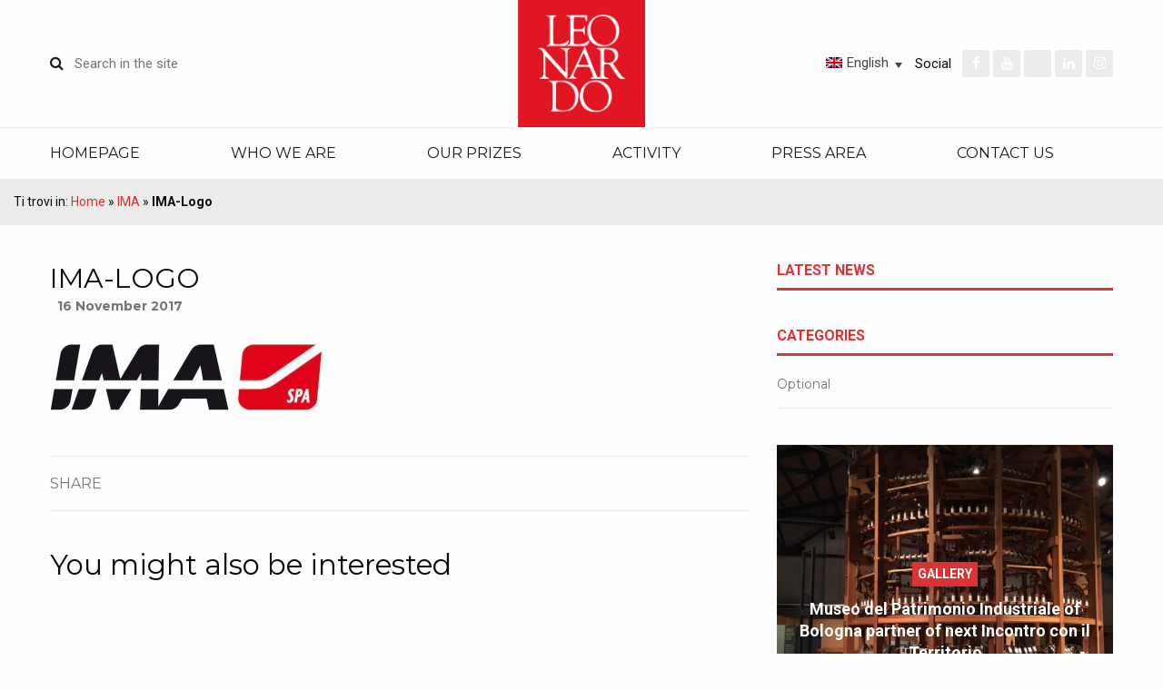

--- FILE ---
content_type: text/html; charset=UTF-8
request_url: https://www.comitatoleonardo.it/en/soci/ima/ima-logo-2/
body_size: 8931
content:
<!DOCTYPE html>
<html lang="en-US">
<head>
<title>IMA-Logo - Comitato Leonardo</title>
<meta charset="utf-8">
<meta http-equiv="X-UA-Compatible" content="IE=edge">	
<meta name="viewport" content="width=device-width, initial-scale=1.0">
<meta class="foundation-mq">
<meta name="google-site-verification" content="K10Nyc8dymmabGEvaeZYS-6K5bPhOT9u1404qMIINkc" />
<link rel="shortcut icon" type="image/x-icon" href="https://www.comitatoleonardo.it/wp-content/themes/comitatoleonardo/favicon.ico?v=3" />
<link rel="pingback" href="https://www.comitatoleonardo.it/xmlrpc.php">
<meta name='robots' content='index, follow, max-image-preview:large, max-snippet:-1, max-video-preview:-1' />
<style>img:is([sizes="auto" i], [sizes^="auto," i]) { contain-intrinsic-size: 3000px 1500px }</style>
<link rel="alternate" hreflang="it-it" href="https://www.comitatoleonardo.it/it/soci/ima/ima-logo/" />
<link rel="alternate" hreflang="en-us" href="https://www.comitatoleonardo.it/en/soci/ima/ima-logo-2/" />
<link rel="alternate" hreflang="x-default" href="https://www.comitatoleonardo.it/it/soci/ima/ima-logo/" />
<!-- This site is optimized with the Yoast SEO plugin v26.7 - https://yoast.com/wordpress/plugins/seo/ -->
<link rel="canonical" href="https://www.comitatoleonardo.it/en/soci/ima/ima-logo-2/" />
<meta property="og:locale" content="en_US" />
<meta property="og:type" content="article" />
<meta property="og:title" content="IMA-Logo - Comitato Leonardo" />
<meta property="og:url" content="https://www.comitatoleonardo.it/en/soci/ima/ima-logo-2/" />
<meta property="og:site_name" content="Comitato Leonardo" />
<meta property="article:modified_time" content="2017-11-16T16:45:50+00:00" />
<meta property="og:image" content="https://www.comitatoleonardo.it/en/soci/ima/ima-logo-2/" />
<meta property="og:image:width" content="600" />
<meta property="og:image:height" content="145" />
<meta property="og:image:type" content="image/jpeg" />
<meta name="twitter:card" content="summary_large_image" />
<script type="application/ld+json" class="yoast-schema-graph">{"@context":"https://schema.org","@graph":[{"@type":"WebPage","@id":"https://www.comitatoleonardo.it/en/soci/ima/ima-logo-2/","url":"https://www.comitatoleonardo.it/en/soci/ima/ima-logo-2/","name":"IMA-Logo - Comitato Leonardo","isPartOf":{"@id":"https://www.comitatoleonardo.it/it/#website"},"primaryImageOfPage":{"@id":"https://www.comitatoleonardo.it/en/soci/ima/ima-logo-2/#primaryimage"},"image":{"@id":"https://www.comitatoleonardo.it/en/soci/ima/ima-logo-2/#primaryimage"},"thumbnailUrl":"https://www.comitatoleonardo.it/wp-content/uploads/2017/11/IMA-Logo.jpg","datePublished":"2017-11-16T16:44:51+00:00","dateModified":"2017-11-16T16:45:50+00:00","breadcrumb":{"@id":"https://www.comitatoleonardo.it/en/soci/ima/ima-logo-2/#breadcrumb"},"inLanguage":"en-US","potentialAction":[{"@type":"ReadAction","target":["https://www.comitatoleonardo.it/en/soci/ima/ima-logo-2/"]}]},{"@type":"ImageObject","inLanguage":"en-US","@id":"https://www.comitatoleonardo.it/en/soci/ima/ima-logo-2/#primaryimage","url":"https://www.comitatoleonardo.it/wp-content/uploads/2017/11/IMA-Logo.jpg","contentUrl":"https://www.comitatoleonardo.it/wp-content/uploads/2017/11/IMA-Logo.jpg"},{"@type":"BreadcrumbList","@id":"https://www.comitatoleonardo.it/en/soci/ima/ima-logo-2/#breadcrumb","itemListElement":[{"@type":"ListItem","position":1,"name":"Home","item":"https://www.comitatoleonardo.it/en/"},{"@type":"ListItem","position":2,"name":"IMA","item":"https://www.comitatoleonardo.it/en/soci/ima/"},{"@type":"ListItem","position":3,"name":"IMA-Logo"}]},{"@type":"WebSite","@id":"https://www.comitatoleonardo.it/it/#website","url":"https://www.comitatoleonardo.it/it/","name":"Comitato Leonardo","description":"Italian Quality Committee","potentialAction":[{"@type":"SearchAction","target":{"@type":"EntryPoint","urlTemplate":"https://www.comitatoleonardo.it/it/?s={search_term_string}"},"query-input":{"@type":"PropertyValueSpecification","valueRequired":true,"valueName":"search_term_string"}}],"inLanguage":"en-US"}]}</script>
<!-- / Yoast SEO plugin. -->
<link rel='dns-prefetch' href='//cdnjs.cloudflare.com' />
<link rel='dns-prefetch' href='//fonts.googleapis.com' />
<!-- <link rel='stylesheet' id='wp-block-library-css' href='https://www.comitatoleonardo.it/wp-includes/css/dist/block-library/style.min.css?ver=6.8.3' type='text/css' media='all' /> -->
<link rel="stylesheet" type="text/css" href="//www.comitatoleonardo.it/wp-content/cache/wpfc-minified/6v3hruzn/v7lo.css" media="all"/>
<style id='classic-theme-styles-inline-css' type='text/css'>
/*! This file is auto-generated */
.wp-block-button__link{color:#fff;background-color:#32373c;border-radius:9999px;box-shadow:none;text-decoration:none;padding:calc(.667em + 2px) calc(1.333em + 2px);font-size:1.125em}.wp-block-file__button{background:#32373c;color:#fff;text-decoration:none}
</style>
<style id='global-styles-inline-css' type='text/css'>
:root{--wp--preset--aspect-ratio--square: 1;--wp--preset--aspect-ratio--4-3: 4/3;--wp--preset--aspect-ratio--3-4: 3/4;--wp--preset--aspect-ratio--3-2: 3/2;--wp--preset--aspect-ratio--2-3: 2/3;--wp--preset--aspect-ratio--16-9: 16/9;--wp--preset--aspect-ratio--9-16: 9/16;--wp--preset--color--black: #000000;--wp--preset--color--cyan-bluish-gray: #abb8c3;--wp--preset--color--white: #ffffff;--wp--preset--color--pale-pink: #f78da7;--wp--preset--color--vivid-red: #cf2e2e;--wp--preset--color--luminous-vivid-orange: #ff6900;--wp--preset--color--luminous-vivid-amber: #fcb900;--wp--preset--color--light-green-cyan: #7bdcb5;--wp--preset--color--vivid-green-cyan: #00d084;--wp--preset--color--pale-cyan-blue: #8ed1fc;--wp--preset--color--vivid-cyan-blue: #0693e3;--wp--preset--color--vivid-purple: #9b51e0;--wp--preset--gradient--vivid-cyan-blue-to-vivid-purple: linear-gradient(135deg,rgba(6,147,227,1) 0%,rgb(155,81,224) 100%);--wp--preset--gradient--light-green-cyan-to-vivid-green-cyan: linear-gradient(135deg,rgb(122,220,180) 0%,rgb(0,208,130) 100%);--wp--preset--gradient--luminous-vivid-amber-to-luminous-vivid-orange: linear-gradient(135deg,rgba(252,185,0,1) 0%,rgba(255,105,0,1) 100%);--wp--preset--gradient--luminous-vivid-orange-to-vivid-red: linear-gradient(135deg,rgba(255,105,0,1) 0%,rgb(207,46,46) 100%);--wp--preset--gradient--very-light-gray-to-cyan-bluish-gray: linear-gradient(135deg,rgb(238,238,238) 0%,rgb(169,184,195) 100%);--wp--preset--gradient--cool-to-warm-spectrum: linear-gradient(135deg,rgb(74,234,220) 0%,rgb(151,120,209) 20%,rgb(207,42,186) 40%,rgb(238,44,130) 60%,rgb(251,105,98) 80%,rgb(254,248,76) 100%);--wp--preset--gradient--blush-light-purple: linear-gradient(135deg,rgb(255,206,236) 0%,rgb(152,150,240) 100%);--wp--preset--gradient--blush-bordeaux: linear-gradient(135deg,rgb(254,205,165) 0%,rgb(254,45,45) 50%,rgb(107,0,62) 100%);--wp--preset--gradient--luminous-dusk: linear-gradient(135deg,rgb(255,203,112) 0%,rgb(199,81,192) 50%,rgb(65,88,208) 100%);--wp--preset--gradient--pale-ocean: linear-gradient(135deg,rgb(255,245,203) 0%,rgb(182,227,212) 50%,rgb(51,167,181) 100%);--wp--preset--gradient--electric-grass: linear-gradient(135deg,rgb(202,248,128) 0%,rgb(113,206,126) 100%);--wp--preset--gradient--midnight: linear-gradient(135deg,rgb(2,3,129) 0%,rgb(40,116,252) 100%);--wp--preset--font-size--small: 13px;--wp--preset--font-size--medium: 20px;--wp--preset--font-size--large: 36px;--wp--preset--font-size--x-large: 42px;--wp--preset--spacing--20: 0.44rem;--wp--preset--spacing--30: 0.67rem;--wp--preset--spacing--40: 1rem;--wp--preset--spacing--50: 1.5rem;--wp--preset--spacing--60: 2.25rem;--wp--preset--spacing--70: 3.38rem;--wp--preset--spacing--80: 5.06rem;--wp--preset--shadow--natural: 6px 6px 9px rgba(0, 0, 0, 0.2);--wp--preset--shadow--deep: 12px 12px 50px rgba(0, 0, 0, 0.4);--wp--preset--shadow--sharp: 6px 6px 0px rgba(0, 0, 0, 0.2);--wp--preset--shadow--outlined: 6px 6px 0px -3px rgba(255, 255, 255, 1), 6px 6px rgba(0, 0, 0, 1);--wp--preset--shadow--crisp: 6px 6px 0px rgba(0, 0, 0, 1);}:where(.is-layout-flex){gap: 0.5em;}:where(.is-layout-grid){gap: 0.5em;}body .is-layout-flex{display: flex;}.is-layout-flex{flex-wrap: wrap;align-items: center;}.is-layout-flex > :is(*, div){margin: 0;}body .is-layout-grid{display: grid;}.is-layout-grid > :is(*, div){margin: 0;}:where(.wp-block-columns.is-layout-flex){gap: 2em;}:where(.wp-block-columns.is-layout-grid){gap: 2em;}:where(.wp-block-post-template.is-layout-flex){gap: 1.25em;}:where(.wp-block-post-template.is-layout-grid){gap: 1.25em;}.has-black-color{color: var(--wp--preset--color--black) !important;}.has-cyan-bluish-gray-color{color: var(--wp--preset--color--cyan-bluish-gray) !important;}.has-white-color{color: var(--wp--preset--color--white) !important;}.has-pale-pink-color{color: var(--wp--preset--color--pale-pink) !important;}.has-vivid-red-color{color: var(--wp--preset--color--vivid-red) !important;}.has-luminous-vivid-orange-color{color: var(--wp--preset--color--luminous-vivid-orange) !important;}.has-luminous-vivid-amber-color{color: var(--wp--preset--color--luminous-vivid-amber) !important;}.has-light-green-cyan-color{color: var(--wp--preset--color--light-green-cyan) !important;}.has-vivid-green-cyan-color{color: var(--wp--preset--color--vivid-green-cyan) !important;}.has-pale-cyan-blue-color{color: var(--wp--preset--color--pale-cyan-blue) !important;}.has-vivid-cyan-blue-color{color: var(--wp--preset--color--vivid-cyan-blue) !important;}.has-vivid-purple-color{color: var(--wp--preset--color--vivid-purple) !important;}.has-black-background-color{background-color: var(--wp--preset--color--black) !important;}.has-cyan-bluish-gray-background-color{background-color: var(--wp--preset--color--cyan-bluish-gray) !important;}.has-white-background-color{background-color: var(--wp--preset--color--white) !important;}.has-pale-pink-background-color{background-color: var(--wp--preset--color--pale-pink) !important;}.has-vivid-red-background-color{background-color: var(--wp--preset--color--vivid-red) !important;}.has-luminous-vivid-orange-background-color{background-color: var(--wp--preset--color--luminous-vivid-orange) !important;}.has-luminous-vivid-amber-background-color{background-color: var(--wp--preset--color--luminous-vivid-amber) !important;}.has-light-green-cyan-background-color{background-color: var(--wp--preset--color--light-green-cyan) !important;}.has-vivid-green-cyan-background-color{background-color: var(--wp--preset--color--vivid-green-cyan) !important;}.has-pale-cyan-blue-background-color{background-color: var(--wp--preset--color--pale-cyan-blue) !important;}.has-vivid-cyan-blue-background-color{background-color: var(--wp--preset--color--vivid-cyan-blue) !important;}.has-vivid-purple-background-color{background-color: var(--wp--preset--color--vivid-purple) !important;}.has-black-border-color{border-color: var(--wp--preset--color--black) !important;}.has-cyan-bluish-gray-border-color{border-color: var(--wp--preset--color--cyan-bluish-gray) !important;}.has-white-border-color{border-color: var(--wp--preset--color--white) !important;}.has-pale-pink-border-color{border-color: var(--wp--preset--color--pale-pink) !important;}.has-vivid-red-border-color{border-color: var(--wp--preset--color--vivid-red) !important;}.has-luminous-vivid-orange-border-color{border-color: var(--wp--preset--color--luminous-vivid-orange) !important;}.has-luminous-vivid-amber-border-color{border-color: var(--wp--preset--color--luminous-vivid-amber) !important;}.has-light-green-cyan-border-color{border-color: var(--wp--preset--color--light-green-cyan) !important;}.has-vivid-green-cyan-border-color{border-color: var(--wp--preset--color--vivid-green-cyan) !important;}.has-pale-cyan-blue-border-color{border-color: var(--wp--preset--color--pale-cyan-blue) !important;}.has-vivid-cyan-blue-border-color{border-color: var(--wp--preset--color--vivid-cyan-blue) !important;}.has-vivid-purple-border-color{border-color: var(--wp--preset--color--vivid-purple) !important;}.has-vivid-cyan-blue-to-vivid-purple-gradient-background{background: var(--wp--preset--gradient--vivid-cyan-blue-to-vivid-purple) !important;}.has-light-green-cyan-to-vivid-green-cyan-gradient-background{background: var(--wp--preset--gradient--light-green-cyan-to-vivid-green-cyan) !important;}.has-luminous-vivid-amber-to-luminous-vivid-orange-gradient-background{background: var(--wp--preset--gradient--luminous-vivid-amber-to-luminous-vivid-orange) !important;}.has-luminous-vivid-orange-to-vivid-red-gradient-background{background: var(--wp--preset--gradient--luminous-vivid-orange-to-vivid-red) !important;}.has-very-light-gray-to-cyan-bluish-gray-gradient-background{background: var(--wp--preset--gradient--very-light-gray-to-cyan-bluish-gray) !important;}.has-cool-to-warm-spectrum-gradient-background{background: var(--wp--preset--gradient--cool-to-warm-spectrum) !important;}.has-blush-light-purple-gradient-background{background: var(--wp--preset--gradient--blush-light-purple) !important;}.has-blush-bordeaux-gradient-background{background: var(--wp--preset--gradient--blush-bordeaux) !important;}.has-luminous-dusk-gradient-background{background: var(--wp--preset--gradient--luminous-dusk) !important;}.has-pale-ocean-gradient-background{background: var(--wp--preset--gradient--pale-ocean) !important;}.has-electric-grass-gradient-background{background: var(--wp--preset--gradient--electric-grass) !important;}.has-midnight-gradient-background{background: var(--wp--preset--gradient--midnight) !important;}.has-small-font-size{font-size: var(--wp--preset--font-size--small) !important;}.has-medium-font-size{font-size: var(--wp--preset--font-size--medium) !important;}.has-large-font-size{font-size: var(--wp--preset--font-size--large) !important;}.has-x-large-font-size{font-size: var(--wp--preset--font-size--x-large) !important;}
:where(.wp-block-post-template.is-layout-flex){gap: 1.25em;}:where(.wp-block-post-template.is-layout-grid){gap: 1.25em;}
:where(.wp-block-columns.is-layout-flex){gap: 2em;}:where(.wp-block-columns.is-layout-grid){gap: 2em;}
:root :where(.wp-block-pullquote){font-size: 1.5em;line-height: 1.6;}
</style>
<!-- <link rel='stylesheet' id='contact-form-7-css' href='https://www.comitatoleonardo.it/wp-content/plugins/contact-form-7/includes/css/styles.css?ver=6.1.4' type='text/css' media='all' /> -->
<!-- <link rel='stylesheet' id='wpml-legacy-dropdown-0-css' href='https://www.comitatoleonardo.it/wp-content/plugins/sitepress-multilingual-cms/templates/language-switchers/legacy-dropdown/style.min.css?ver=1' type='text/css' media='all' /> -->
<link rel="stylesheet" type="text/css" href="//www.comitatoleonardo.it/wp-content/cache/wpfc-minified/mn3homni/v7lo.css" media="all"/>
<!-- <link rel='stylesheet' id='cms-navigation-style-base-css' href='https://www.comitatoleonardo.it/wp-content/plugins/wpml-cms-nav/res/css/cms-navigation-base.css?ver=1.5.6' type='text/css' media='screen' /> -->
<!-- <link rel='stylesheet' id='cms-navigation-style-css' href='https://www.comitatoleonardo.it/wp-content/plugins/wpml-cms-nav/res/css/cms-navigation.css?ver=1.5.6' type='text/css' media='screen' /> -->
<link rel="stylesheet" type="text/css" href="//www.comitatoleonardo.it/wp-content/cache/wpfc-minified/7jbjnl3z/v7lo.css" media="screen"/>
<!-- <link rel='stylesheet' id='dashicons-css' href='https://www.comitatoleonardo.it/wp-includes/css/dashicons.min.css?ver=6.8.3' type='text/css' media='all' /> -->
<link rel="stylesheet" type="text/css" href="//www.comitatoleonardo.it/wp-content/cache/wpfc-minified/e444t4w6/v7lo.css" media="all"/>
<link rel='stylesheet' id='custom-font-css' href='https://fonts.googleapis.com/css?family=Montserrat%3A400%2C700%2C900%7CPlayfair+Display%3A400%2C700%2C900%7CRoboto%3A400%2C700%2C900&#038;ver=6.8.3' type='text/css' media='all' />
<!-- <link rel='stylesheet' id='site-css-css' href='https://www.comitatoleonardo.it/wp-content/themes/comitatoleonardo/assets/css/style.min.css?v=1&#038;ver=6.8.3' type='text/css' media='all' /> -->
<!-- <link rel='stylesheet' id='fontawesome-css-css' href='https://www.comitatoleonardo.it/wp-content/themes/comitatoleonardo/assets/css/libs/font-awesome.min.css?v=2&#038;ver=6.8.3' type='text/css' media='all' /> -->
<link rel="stylesheet" type="text/css" href="//www.comitatoleonardo.it/wp-content/cache/wpfc-minified/q7djl272/v7lo.css" media="all"/>
<script type="text/javascript" src="https://www.comitatoleonardo.it/wp-content/plugins/sitepress-multilingual-cms/templates/language-switchers/legacy-dropdown/script.min.js?ver=1" id="wpml-legacy-dropdown-0-js"></script>
<script type="text/javascript" src="https://www.comitatoleonardo.it/wp-includes/js/jquery/jquery.min.js?ver=3.7.1" id="jquery-core-js"></script>
<script type="text/javascript" src="https://www.comitatoleonardo.it/wp-includes/js/jquery/jquery-migrate.min.js?ver=3.4.1" id="jquery-migrate-js"></script>
<script type="text/javascript" src="https://cdnjs.cloudflare.com/ajax/libs/gsap/1.18.2/TweenMax.min.js?ver=6.8.3" id="greensock-js-js"></script>
<link rel="https://api.w.org/" href="https://www.comitatoleonardo.it/en/wp-json/" /><link rel="alternate" title="JSON" type="application/json" href="https://www.comitatoleonardo.it/en/wp-json/wp/v2/media/12776" /><link rel='shortlink' href='https://www.comitatoleonardo.it/en/?p=12776' />
<link rel="alternate" title="oEmbed (JSON)" type="application/json+oembed" href="https://www.comitatoleonardo.it/en/wp-json/oembed/1.0/embed?url=https%3A%2F%2Fwww.comitatoleonardo.it%2Fen%2Fsoci%2Fima%2Fima-logo-2%2F" />
<link rel="alternate" title="oEmbed (XML)" type="text/xml+oembed" href="https://www.comitatoleonardo.it/en/wp-json/oembed/1.0/embed?url=https%3A%2F%2Fwww.comitatoleonardo.it%2Fen%2Fsoci%2Fima%2Fima-logo-2%2F&#038;format=xml" />
<meta name="generator" content="WPML ver:4.8.5 stt:1,27;" />
<style type="text/css" id="wp-custom-css">
.containerr {
position: relative;
overflow: hidden;
width: 100%;
/* 16:9 Aspect Ratio (divide 9 by 16 = 0.5625) */
}
/* Then style the iframe to fit in the container div with full height and width */
.responsive-iframe {
position: absolute;
top: 0;
left: 0;
bottom: 0;
right: 0;
width: 100%;
height: 100%;
}
.postid-18556 .round-box img{
width:auto!important;
height:auto;
display:inline-block!important
}
.postid-18529 .round-box img{	
padding-top: 15px!important;
width: 130px!important;
height: auto;
display: inline-block!important
}
.postid-12817 .round-box img{	
width:auto!important;
height:auto;
display:inline-block!important
}
.postid-19649 .round-box img{	
width:auto!important;
height:auto;
display:inline-block!important
}
</style>
<!-- Global site tag (gtag.js) - Google Analytics -->
<!-- Google tag (gtag.js) -->
<script async src="https://www.googletagmanager.com/gtag/js?id=G-9WZ689Q8RX"></script>
<script>
window.dataLayer = window.dataLayer || [];
function gtag(){dataLayer.push(arguments);}
gtag('js', new Date());
gtag('config', 'G-382081930');
</script>
<script type="text/javascript">
var _iub = _iub || [];
_iub.csConfiguration = {"floatingPreferencesButtonDisplay":"bottom-right","perPurposeConsent":true,"siteId":1031879,"cookiePolicyId":77613820,"lang":"it", "banner":{ "acceptButtonCaptionColor":"white","acceptButtonColor":"#0073CE","acceptButtonDisplay":true,"backgroundColor":"#494967","closeButtonRejects":true,"customizeButtonCaptionColor":"white","customizeButtonColor":"#212121","customizeButtonDisplay":true,"explicitWithdrawal":true,"listPurposes":true,"position":"float-bottom-right","rejectButtonCaptionColor":"white","rejectButtonColor":"#0073CE","rejectButtonDisplay":true,"textColor":"white" }};
</script>
<script type="text/javascript" src="//cdn.iubenda.com/cs/iubenda_cs.js" charset="UTF-8" async></script>
</head>
<body data-rsssl=1 class="attachment wp-singular attachment-template-default single single-attachment postid-12776 attachmentid-12776 attachment-jpeg wp-theme-comitatoleonardo desktop chrome en">
<header id="header"> 
<section id="topbar">
<div class="row align-middle">
<div class="small-12 medium-5 columns">
<form method="get" id="search-form" action="https://www.comitatoleonardo.it/en/" autocomplete="on">
<input type="submit" value="&#xf002;">
<input type="text" name="s" placeholder="Search in the site">
<div class="clearfix"></div>
</form>
</div>
<div class="small-12 medium-2 columns text-center">
<a href="https://www.comitatoleonardo.it/en/" class="block small-margin-20-0"> 
<img src="https://www.comitatoleonardo.it/wp-content/themes/comitatoleonardo/assets/images/square-logo.png" width="140" height="140" alt="Comitato Leonardo" /> 
</a>
</div>
<div class="small-12 medium-5 columns text-center medium-text-right small-margin-10-0">
<div
class="wpml-ls-statics-shortcode_actions wpml-ls wpml-ls-legacy-dropdown js-wpml-ls-legacy-dropdown">
<ul role="menu">
<li role="none" tabindex="0" class="wpml-ls-slot-shortcode_actions wpml-ls-item wpml-ls-item-en wpml-ls-current-language wpml-ls-last-item wpml-ls-item-legacy-dropdown">
<a href="#" class="js-wpml-ls-item-toggle wpml-ls-item-toggle" role="menuitem" title="Switch to English">
<img
class="wpml-ls-flag"
src="https://www.comitatoleonardo.it/wp-content/plugins/sitepress-multilingual-cms/res/flags/en.png"
alt=""
width=18
height=12
/><span class="wpml-ls-native" role="menuitem">English</span></a>
<ul class="wpml-ls-sub-menu" role="menu">
<li class="wpml-ls-slot-shortcode_actions wpml-ls-item wpml-ls-item-it wpml-ls-first-item" role="none">
<a href="https://www.comitatoleonardo.it/it/soci/ima/ima-logo/" class="wpml-ls-link" role="menuitem" aria-label="Switch to Italiano" title="Switch to Italiano">
<img
class="wpml-ls-flag"
src="https://www.comitatoleonardo.it/wp-content/plugins/sitepress-multilingual-cms/res/flags/it.png"
alt=""
width=18
height=12
/><span class="wpml-ls-native" lang="it">Italiano</span></a>
</li>
</ul>
</li>
</ul>
</div>
<div id="social-icons">
Social &nbsp;
<a itemprop="sameAs" href="https://www.facebook.com/ItalianQuality/" target="_blank">
<i class="fa fa-facebook"></i>			
</a>					<a itemprop="sameAs" href="https://www.youtube.com/user/comitatoleonardo" target="_blank">
<i class="fa fa-youtube"></i>			
</a>					<a itemprop="sameAs" href="https://x.com/ItalianQuality" target="_blank">
<i class="fa x-twitter"></i>			
</a>					<a itemprop="sameAs" href="https://www.linkedin.com/company/comitato-leonardo/" target="_blank">
<i class="fa fa-linkedin"></i>			
</a>					<a itemprop="sameAs" href="https://www.instagram.com/comitatoleo/" target="_blank">
<i class="fa fa-instagram"></i>			
</a>			</div>
</div>
</div>
</section>
<div class="row">
<div class="small-12 columns">
<div class="title-bar" data-responsive-toggle="menu-main-eng" data-hide-for="medium">
<div class="title-bar-title">Menu</div>
<button class="menu-icon" type="button" data-toggle></button>
</div>
<div class="top-bar">
<div class="row align-middle">
<div class="columns">
<div class="top-bar-left">
<nav><ul id="menu-main-eng" class="vertical medium-horizontal menu" data-responsive-menu="accordion medium-dropdown"><li id="menu-item-10483" class="menu-item menu-item-type-post_type menu-item-object-page menu-item-home menu-item-10483"><a href="https://www.comitatoleonardo.it/en/">Homepage</a></li>
<li id="menu-item-10484" class="menu-item menu-item-type-post_type menu-item-object-page menu-item-has-children menu-item-10484"><a href="https://www.comitatoleonardo.it/en/who-we-are/">Who we are</a>
<ul class="menu">
<li id="menu-item-10487" class="menu-item menu-item-type-post_type menu-item-object-page menu-item-10487"><a href="https://www.comitatoleonardo.it/en/who-we-are/statute/">Statute</a></li>
<li id="menu-item-10486" class="menu-item menu-item-type-post_type menu-item-object-page menu-item-10486"><a href="https://www.comitatoleonardo.it/en/who-we-are/the-executive-board/">The executive board</a></li>
<li id="menu-item-10485" class="menu-item menu-item-type-post_type menu-item-object-page menu-item-10485"><a href="https://www.comitatoleonardo.it/en/who-we-are/the-chairman/">The Chairman</a></li>
<li id="menu-item-10489" class="menu-item menu-item-type-custom menu-item-object-custom menu-item-has-children menu-item-10489"><a href="https://www.comitatoleonardo.it/en/soci/">Members</a>
<ul class="menu">
<li id="menu-item-10492" class="menu-item menu-item-type-taxonomy menu-item-object-categoria-soci menu-item-10492"><a href="https://www.comitatoleonardo.it/en/categoria-soci/past-president-en/">Past President</a></li>
<li id="menu-item-10493" class="menu-item menu-item-type-taxonomy menu-item-object-categoria-soci menu-item-10493"><a href="https://www.comitatoleonardo.it/en/categoria-soci/founding-members/">Founding members</a></li>
<li id="menu-item-10490" class="menu-item menu-item-type-taxonomy menu-item-object-categoria-soci menu-item-10490"><a href="https://www.comitatoleonardo.it/en/categoria-soci/honorary-members/">Honorary members</a></li>
<li id="menu-item-10491" class="menu-item menu-item-type-taxonomy menu-item-object-categoria-soci menu-item-10491"><a href="https://www.comitatoleonardo.it/en/categoria-soci/active-members/">Active members</a></li>
</ul>
</li>
</ul>
</li>
<li id="menu-item-10495" class="no-click menu-item menu-item-type-custom menu-item-object-custom menu-item-has-children menu-item-10495"><a href="https://www.comitatoleonardo.it/premi/?lang=en">Our Prizes</a>
<ul class="menu">
<li id="menu-item-12595" class="menu-item menu-item-type-taxonomy menu-item-object-categoria-premi menu-item-12595"><a href="https://www.comitatoleonardo.it/en/categoria-premi/leonardo-prize-winners/">Leonardo Prize</a></li>
<li id="menu-item-12594" class="menu-item menu-item-type-taxonomy menu-item-object-categoria-premi menu-item-12594"><a href="https://www.comitatoleonardo.it/en/categoria-premi/comitato-leonardo-graduation-awards/">Graduation Awards</a></li>
</ul>
</li>
<li id="menu-item-10496" class="no-click menu-item menu-item-type-custom menu-item-object-custom menu-item-has-children menu-item-10496"><a href="https://www.comitatoleonardo.it/attivita/?lang=en">Activity</a>
<ul class="menu">
<li id="menu-item-10504" class="menu-item menu-item-type-taxonomy menu-item-object-categoria-attivita menu-item-10504"><a href="https://www.comitatoleonardo.it/en/categoria-attivita/forum-and-events/">Forum and Events</a></li>
<li id="menu-item-10505" class="menu-item menu-item-type-taxonomy menu-item-object-categoria-attivita menu-item-10505"><a href="https://www.comitatoleonardo.it/en/categoria-attivita/meetings-with-the-territory/">Meetings with the territory</a></li>
<li id="menu-item-10506" class="menu-item menu-item-type-taxonomy menu-item-object-categoria-attivita menu-item-10506"><a href="https://www.comitatoleonardo.it/en/categoria-attivita/research/">Research</a></li>
</ul>
</li>
<li id="menu-item-10497" class="no-click menu-item menu-item-type-custom menu-item-object-custom menu-item-has-children menu-item-10497"><a href="https://www.comitatoleonardo.it/press/?lang=en">Press Area</a>
<ul class="menu">
<li id="menu-item-10507" class="menu-item menu-item-type-taxonomy menu-item-object-categoria-press menu-item-10507"><a href="https://www.comitatoleonardo.it/en/categoria-press/press-releases/">Press releases</a></li>
<li id="menu-item-10508" class="menu-item menu-item-type-taxonomy menu-item-object-categoria-press menu-item-10508"><a href="https://www.comitatoleonardo.it/en/categoria-press/press-review/">Press review</a></li>
</ul>
</li>
<li id="menu-item-10488" class="menu-item menu-item-type-post_type menu-item-object-page menu-item-10488"><a href="https://www.comitatoleonardo.it/en/contact-us/">Contact us</a></li>
</ul></nav>					</div>
</div>
</div>
</div>	
</div>
</div>			
<div id="breadcrumbs">
<div class="row expanded">
<div class="small-12 columns">
<nav class="breadcrumbs" role="menubar" aria-label="breadcrumbs">	Ti trovi in:
<span><span><a href="https://www.comitatoleonardo.it/en/">Home</a></span> » <span><a href="https://www.comitatoleonardo.it/en/soci/ima/">IMA</a></span> » <span class="breadcrumb_last" aria-current="page"><strong>IMA-Logo</strong></span></span></nav>		</div>
</div>
</div>		</header>
<main role="main" id="main">
<div class="padding-40-0 small-padding-20-0">
<div class="row">
<div class="small-12 medium-8 columns">
<article class="post">
<div class="clearfix"></div>
<h1 class="size-30 upp alt-font ">
IMA-Logo
</h1>
<span class="secondary-color bold"></span> &nbsp;
<span class="alt-font medium-gray size-14 bold">16 November 2017</span><div id="the-content" class="margin-20-40"><p class="attachment"><a href='https://www.comitatoleonardo.it/wp-content/uploads/2017/11/IMA-Logo.jpg'><img decoding="async" width="300" height="73" src="https://www.comitatoleonardo.it/wp-content/uploads/2017/11/IMA-Logo-300x73.jpg" class="attachment-medium size-medium" alt="" srcset="https://www.comitatoleonardo.it/wp-content/uploads/2017/11/IMA-Logo-300x73.jpg 300w, https://www.comitatoleonardo.it/wp-content/uploads/2017/11/IMA-Logo-280x68.jpg 280w, https://www.comitatoleonardo.it/wp-content/uploads/2017/11/IMA-Logo-400x97.jpg 400w, https://www.comitatoleonardo.it/wp-content/uploads/2017/11/IMA-Logo-590x145.jpg 590w, https://www.comitatoleonardo.it/wp-content/uploads/2017/11/IMA-Logo.jpg 600w" sizes="(max-width: 300px) 100vw, 300px" /></a></p>
</div>		
</article>			
<div class="padding-20-0 border-top-gray border-bottom-gray margin-40-0">
<div class="row align-middle">
<div class="small-12 medium-4 large-6 columns text-center medium-text-left">
<h3 class="size-16 upp medium-gray alt-font small-margin-bottom-20">
Share						</h3>	
</div>
<div class="small-12 medium-8 large-6 columns text-center medium-text-right">
<div class="addthis_inline_share_toolbox"></div>	
</div>
</div>
</div>
<div id="related">
<h3 class="alt-font margin-bottom-40 small-margin-bottom-20">
You might also be interested				</h3>
<div class="row">
</div>
</div>
</div>
<div class="small-12 medium-4 columns">
<aside>
<div class="widget">
<h3 class="widget-title">
Latest news	
</h3>
</div>
<div class="widget">
<h3 class="widget-title">
Categories	</h3>
<ul class="terms">
<li><a href="https://www.comitatoleonardo.it/en/?taxonomy=translation_priority&term=optional">Optional</a></li>	</ul>
</div>
<div class="widget">
<div id="sidebar-slider">
<div>
<article class="widget-gallery" style="background-image:url('https://www.comitatoleonardo.it/wp-content/uploads/2017/11/museo-patrimonio-industriale-2-590x590.jpg');">
<div class="cell">
<span>Gallery</span>
<h4>
<a href="https://www.comitatoleonardo.it/en/multimedia/museo-del-patrimonio-industriale-of-bologna-partner-of-next-incontro-territorio/">
Museo del Patrimonio Industriale of Bologna partner of next Incontro con il Territorio
</a>
</h4>
</div>
</article>
</div>			<div>
<article class="widget-gallery" style="background-image:url('https://www.comitatoleonardo.it/wp-content/uploads/2017/11/museo-patrimonio-industriale-1-590x590.jpg');">
<div class="cell">
<span>Gallery</span>
<h4>
<a href="https://www.comitatoleonardo.it/en/multimedia/museo-del-patrimonio-industriale-of-bologna-partner-of-next-incontro-territorio/">
Museo del Patrimonio Industriale of Bologna partner of next Incontro con il Territorio
</a>
</h4>
</div>
</article>
</div>			<div>
<article class="widget-gallery" style="background-image:url('https://www.comitatoleonardo.it/wp-content/uploads/2017/04/museo-patrimonio-industriale-4-590x590.jpg');">
<div class="cell">
<span>Gallery</span>
<h4>
<a href="https://www.comitatoleonardo.it/en/multimedia/museo-del-patrimonio-industriale-of-bologna-partner-of-next-incontro-territorio/">
Museo del Patrimonio Industriale of Bologna partner of next Incontro con il Territorio
</a>
</h4>
</div>
</article>
</div>			<div>
<article class="widget-gallery" style="background-image:url('https://www.comitatoleonardo.it/wp-content/uploads/2017/04/museo-patrimonio-industriale-3-590x590.jpg');">
<div class="cell">
<span>Gallery</span>
<h4>
<a href="https://www.comitatoleonardo.it/en/multimedia/museo-del-patrimonio-industriale-of-bologna-partner-of-next-incontro-territorio/">
Museo del Patrimonio Industriale of Bologna partner of next Incontro con il Territorio
</a>
</h4>
</div>
</article>
</div>	</div>
</div>
<div class="widget">
<h3 class="widget-title">
Archives	</h3>
<select id="year-filter">
<option value="https://www.comitatoleonardo.it/en/archivio/?yr=2026">2026</option><option value="https://www.comitatoleonardo.it/en/archivio/?yr=2025">2025</option><option value="https://www.comitatoleonardo.it/en/archivio/?yr=2024">2024</option><option value="https://www.comitatoleonardo.it/en/archivio/?yr=2023">2023</option><option value="https://www.comitatoleonardo.it/en/archivio/?yr=2022">2022</option><option value="https://www.comitatoleonardo.it/en/archivio/?yr=2021">2021</option><option value="https://www.comitatoleonardo.it/en/archivio/?yr=2020">2020</option><option value="https://www.comitatoleonardo.it/en/archivio/?yr=2019">2019</option><option value="https://www.comitatoleonardo.it/en/archivio/?yr=2018">2018</option><option value="https://www.comitatoleonardo.it/en/archivio/?yr=2017">2017</option><option value="https://www.comitatoleonardo.it/en/archivio/?yr=2016">2016</option><option value="https://www.comitatoleonardo.it/en/archivio/?yr=2015">2015</option><option value="https://www.comitatoleonardo.it/en/archivio/?yr=2014">2014</option><option value="https://www.comitatoleonardo.it/en/archivio/?yr=2013">2013</option><option value="https://www.comitatoleonardo.it/en/archivio/?yr=2012">2012</option><option value="https://www.comitatoleonardo.it/en/archivio/?yr=2011">2011</option>	</select>
</div>
</aside>	
</div>
</div>
</div>
</main>
<footer id="footer">
<section class="padding-60-0 secondary-color-bg">
<div class="row">
<div class="small-12 columns text-center">
<h2 class="white margin-bottom-10">
Subscribe to Newsletter			</h2>
<p class="white margin-bottom-40 small-margin-bottom-20">
Want to know all of our initiatives? Sign up here			</p>
</div>
<div class="small-12 columns">
<div id="newsletter-wrap">
<script type="text/javascript">
jQuery(document).ready(function($) {
$('#newsletter-wrap .clearfix').remove();
$('#newsletter-wrap input[type="hidden"]').insertAfter('#newsletters-form-1-submit');
});
</script>
<style type="text/css" media="all">
</style>
<script>(function() {
window.mc4wp = window.mc4wp || {
listeners: [],
forms: {
on: function(evt, cb) {
window.mc4wp.listeners.push(
{
event   : evt,
callback: cb
}
);
}
}
}
})();
</script><!-- Mailchimp for WordPress v4.10.9 - https://wordpress.org/plugins/mailchimp-for-wp/ --><form id="mc4wp-form-1" class="mc4wp-form mc4wp-form-509" method="post" data-id="509" data-name="Newsletter" ><div class="mc4wp-form-fields"><div class="row align-middle">
<div class="small-12 medium-6 columns">
<input type="name" name="NAME" placeholder="Nome" id="nm" />	
</div>
<div class="small-12 medium-6 columns">
<input type="surname" name="SURNAME" placeholder="Cognome" id="cg" />	
</div>
<div class="small-12 medium-4 columns">
<input type="email" name="EMAIL" placeholder="E-mail" required />
</div>
<div class="small-12 medium-4 columns">  
<input type="text" name="MMERGE7" placeholder="Ente">
</div>
<div class="small-12 medium-4 columns">
<input type="text" name="MMERGE6" placeholder="Carica">
</div>
<div class="small-12 medium-8 columns">
<label class="white block margin-10-20">
<div class="row align-middle collapse">
<div class="small-1 columns text-center">
<input name="_mc4wp_agree_to_terms" type="checkbox" value="1" required="">	
</div>
<div class="small-11 columns">
<span class="white">
Ai sensi dell’art. 13 del GDPR ( General Data Protection Regulation ) – Reg. UE n. 2016/679 , acconsento al trattamento dei dati personali da parte della Comitato Leonardo per finalità organizzative dell'evento e per le comunicazioni relative ad iniziative ed eventi futuri del Comitato Leonardo.
</span>
<a href="https://www.comitatoleonardo.it/it/privacy-policy/" target="_blank" style="color:white !important; font-size: 14px; font-weight:bold;">Leggi la privacy policy. </a>
</div>
</div>
</label>
</div>
<div class="small-12 medium-12 columns">
<input type="submit" value="Iscriviti" id="ic" />	
</div>
</div></div><label style="display: none !important;">Leave this field empty if you're human: <input type="text" name="_mc4wp_honeypot" value="" tabindex="-1" autocomplete="off" /></label><input type="hidden" name="_mc4wp_timestamp" value="1770001280" /><input type="hidden" name="_mc4wp_form_id" value="509" /><input type="hidden" name="_mc4wp_form_element_id" value="mc4wp-form-1" /><div class="mc4wp-response"></div></form><!-- / Mailchimp for WordPress Plugin -->			</div>
</div>
</div>
</section><div class="white-bg padding-top-60">
<div class="row">
<div class="small-12 medium-2 large-3 columns">
<a href="https://www.comitatoleonardo.it/en/"> 
<img src="https://www.comitatoleonardo.it/wp-content/themes/comitatoleonardo/assets/images/square-logo.jpg" alt="Comitato Leonardo" width="150" height="150" />
</a>	
</div>
<div class="small-12 medium-5 large-4 columns">
<h5 class="upp secondary-color margin-bottom-30 small-margin-20-0 alt-font">
Contacts			</h5>
<table>
<tr>
<td><i class="fa fa-map-marker"></i></td>
<td>
Via Liszt 21,<br/> 
00144 Roma
</td>
</tr>
<tr>
<td><i class="fa fa-phone"></i></td>
<td>
Tel. 06 5992 7990<br/>
</td>
</tr>
<tr>
<td><i class="fa fa-envelope"></i></td>
<td>
<a href="mailto:segreteria@comitatoleonardo.it">
segreteria@comitatoleonardo.it
</a>	
</td>
</tr>
</table>
</div>
<div class="small-12 medium-2 large-2 columns">
<h5 class="upp secondary-color margin-bottom-30 small-margin-20-0 alt-font">
Social
</h5>
<ul>
<li>
<a itemprop="sameAs" href="https://www.facebook.com/ItalianQuality/" target="_blank">
facebook		
</a>
</li>				<li>
<a itemprop="sameAs" href="https://www.youtube.com/user/comitatoleonardo" target="_blank">
youtube		
</a>
</li>				<li>
<a itemprop="sameAs" href="https://x.com/ItalianQuality" target="_blank">
witter		
</a>
</li>				<li>
<a itemprop="sameAs" href="https://www.linkedin.com/company/comitato-leonardo/" target="_blank">
linkedin		
</a>
</li>				<li>
<a itemprop="sameAs" href="https://www.instagram.com/comitatoleo/" target="_blank">
instagram		
</a>
</li>			</ul>
</div>
<div class="small-12 medium-3 large-3 columns">
<h5 class="upp secondary-color margin-bottom-30 small-margin-20-0 alt-font">
Site map			</h5>
<nav><ul id="menu-main-eng-1" class="vertical medium-horizontal menu" data-responsive-menu="accordion medium-dropdown"><li class="menu-item menu-item-type-post_type menu-item-object-page menu-item-home menu-item-10483"><a href="https://www.comitatoleonardo.it/en/">Homepage</a></li>
<li class="menu-item menu-item-type-post_type menu-item-object-page menu-item-has-children menu-item-10484"><a href="https://www.comitatoleonardo.it/en/who-we-are/">Who we are</a>
<ul class="menu">
<li class="menu-item menu-item-type-post_type menu-item-object-page menu-item-10487"><a href="https://www.comitatoleonardo.it/en/who-we-are/statute/">Statute</a></li>
<li class="menu-item menu-item-type-post_type menu-item-object-page menu-item-10486"><a href="https://www.comitatoleonardo.it/en/who-we-are/the-executive-board/">The executive board</a></li>
<li class="menu-item menu-item-type-post_type menu-item-object-page menu-item-10485"><a href="https://www.comitatoleonardo.it/en/who-we-are/the-chairman/">The Chairman</a></li>
<li class="menu-item menu-item-type-custom menu-item-object-custom menu-item-has-children menu-item-10489"><a href="https://www.comitatoleonardo.it/en/soci/">Members</a>
<ul class="menu">
<li class="menu-item menu-item-type-taxonomy menu-item-object-categoria-soci menu-item-10492"><a href="https://www.comitatoleonardo.it/en/categoria-soci/past-president-en/">Past President</a></li>
<li class="menu-item menu-item-type-taxonomy menu-item-object-categoria-soci menu-item-10493"><a href="https://www.comitatoleonardo.it/en/categoria-soci/founding-members/">Founding members</a></li>
<li class="menu-item menu-item-type-taxonomy menu-item-object-categoria-soci menu-item-10490"><a href="https://www.comitatoleonardo.it/en/categoria-soci/honorary-members/">Honorary members</a></li>
<li class="menu-item menu-item-type-taxonomy menu-item-object-categoria-soci menu-item-10491"><a href="https://www.comitatoleonardo.it/en/categoria-soci/active-members/">Active members</a></li>
</ul>
</li>
</ul>
</li>
<li class="no-click menu-item menu-item-type-custom menu-item-object-custom menu-item-has-children menu-item-10495"><a href="https://www.comitatoleonardo.it/premi/?lang=en">Our Prizes</a>
<ul class="menu">
<li class="menu-item menu-item-type-taxonomy menu-item-object-categoria-premi menu-item-12595"><a href="https://www.comitatoleonardo.it/en/categoria-premi/leonardo-prize-winners/">Leonardo Prize</a></li>
<li class="menu-item menu-item-type-taxonomy menu-item-object-categoria-premi menu-item-12594"><a href="https://www.comitatoleonardo.it/en/categoria-premi/comitato-leonardo-graduation-awards/">Graduation Awards</a></li>
</ul>
</li>
<li class="no-click menu-item menu-item-type-custom menu-item-object-custom menu-item-has-children menu-item-10496"><a href="https://www.comitatoleonardo.it/attivita/?lang=en">Activity</a>
<ul class="menu">
<li class="menu-item menu-item-type-taxonomy menu-item-object-categoria-attivita menu-item-10504"><a href="https://www.comitatoleonardo.it/en/categoria-attivita/forum-and-events/">Forum and Events</a></li>
<li class="menu-item menu-item-type-taxonomy menu-item-object-categoria-attivita menu-item-10505"><a href="https://www.comitatoleonardo.it/en/categoria-attivita/meetings-with-the-territory/">Meetings with the territory</a></li>
<li class="menu-item menu-item-type-taxonomy menu-item-object-categoria-attivita menu-item-10506"><a href="https://www.comitatoleonardo.it/en/categoria-attivita/research/">Research</a></li>
</ul>
</li>
<li class="no-click menu-item menu-item-type-custom menu-item-object-custom menu-item-has-children menu-item-10497"><a href="https://www.comitatoleonardo.it/press/?lang=en">Press Area</a>
<ul class="menu">
<li class="menu-item menu-item-type-taxonomy menu-item-object-categoria-press menu-item-10507"><a href="https://www.comitatoleonardo.it/en/categoria-press/press-releases/">Press releases</a></li>
<li class="menu-item menu-item-type-taxonomy menu-item-object-categoria-press menu-item-10508"><a href="https://www.comitatoleonardo.it/en/categoria-press/press-review/">Press review</a></li>
</ul>
</li>
<li class="menu-item menu-item-type-post_type menu-item-object-page menu-item-10488"><a href="https://www.comitatoleonardo.it/en/contact-us/">Contact us</a></li>
</ul></nav>		</div>
</div>
<div class="clearfix margin-10-0"></div>
<div class="row small-up-3 medium-up-4 large-up-6 align-middle" id="logos">
<div class="column">
<span class="medium-gray upp">
Institutions			</span>
</div>	
<div class="column">
<img src="https://www.comitatoleonardo.it/wp-content/themes/comitatoleonardo/assets/images/Logo MIMIT_new.png" alt="ministero"/>
</div>	
<div class="column">
<img src="https://www.comitatoleonardo.it/wp-content/themes/comitatoleonardo/assets/images/Logo MAECI_new.png" alt="confindustria"/>
</div>	
<div class="column">
<img src="https://www.comitatoleonardo.it/wp-content/themes/comitatoleonardo/assets/images/Logo Confindustria_new.png" alt="ita" style="height:60px; width: 116px; !important" />
</div>	
<div class="column">
<img src="https://www.comitatoleonardo.it/wp-content/themes/comitatoleonardo/assets/images/Logo ITA_new.png" alt="ita" style="height:75px; width: auto;" />
</div>		
</div>
<div class="row small-up-3 medium-up-4 large-up-6 align-middle" id="logos">
<div class="column">
<span class="medium-gray upp">
Associations			</span>
</div>	
<div class="column">
<img src="https://www.comitatoleonardo.it/wp-content/themes/comitatoleonardo/assets/images/colbert.jpg" alt="colbert" style="height:70px" />
</div>			
</div>
</div>
<div class="padding-40-0" id="credits">
<div class="row align-middle">
<div class="small-12 columns">
<div class="border-top-gray margin-bottom-40"></div>
</div>
<div class="small-12 medium-6 columns text-center medium-text-left">
<span class="medium-gray"> 
&copy; Copyright 2017-2026 Comitato Leonardo
</span>
</div>
<div class="small-12 medium-6 columns text-center medium-text-right">
<a href="https://www.comitatoleonardo.it/en/disclaimer/" class="medium-gray">Disclaimer</a> &nbsp; &nbsp;
<a href="https://www.comitatoleonardo.it/en//privacy-policy" class="medium-gray">Privacy Policy</a> &nbsp; &nbsp;
</div>
</div>
</div></footer>
<script type="text/javascript" src="//s7.addthis.com/js/300/addthis_widget.js#pubid=ra-5a0c417089f70147"></script>
<script type="speculationrules">
{"prefetch":[{"source":"document","where":{"and":[{"href_matches":"\/en\/*"},{"not":{"href_matches":["\/wp-*.php","\/wp-admin\/*","\/wp-content\/uploads\/*","\/wp-content\/*","\/wp-content\/plugins\/*","\/wp-content\/themes\/comitatoleonardo\/*","\/en\/*\\?(.+)"]}},{"not":{"selector_matches":"a[rel~=\"nofollow\"]"}},{"not":{"selector_matches":".no-prefetch, .no-prefetch a"}}]},"eagerness":"conservative"}]}
</script>
<script>(function() {function maybePrefixUrlField () {
const value = this.value.trim()
if (value !== '' && value.indexOf('http') !== 0) {
this.value = 'http://' + value
}
}
const urlFields = document.querySelectorAll('.mc4wp-form input[type="url"]')
for (let j = 0; j < urlFields.length; j++) {
urlFields[j].addEventListener('blur', maybePrefixUrlField)
}
})();</script><script type="text/javascript" src="https://www.comitatoleonardo.it/wp-includes/js/dist/hooks.min.js?ver=4d63a3d491d11ffd8ac6" id="wp-hooks-js"></script>
<script type="text/javascript" src="https://www.comitatoleonardo.it/wp-includes/js/dist/i18n.min.js?ver=5e580eb46a90c2b997e6" id="wp-i18n-js"></script>
<script type="text/javascript" id="wp-i18n-js-after">
/* <![CDATA[ */
wp.i18n.setLocaleData( { 'text direction\u0004ltr': [ 'ltr' ] } );
/* ]]> */
</script>
<script type="text/javascript" src="https://www.comitatoleonardo.it/wp-content/plugins/contact-form-7/includes/swv/js/index.js?ver=6.1.4" id="swv-js"></script>
<script type="text/javascript" id="contact-form-7-js-before">
/* <![CDATA[ */
var wpcf7 = {
"api": {
"root": "https:\/\/www.comitatoleonardo.it\/en\/wp-json\/",
"namespace": "contact-form-7\/v1"
}
};
/* ]]> */
</script>
<script type="text/javascript" src="https://www.comitatoleonardo.it/wp-content/plugins/contact-form-7/includes/js/index.js?ver=6.1.4" id="contact-form-7-js"></script>
<script type="text/javascript" src="https://www.comitatoleonardo.it/wp-content/themes/comitatoleonardo/vendor/what-input/what-input.min.js?ver=6.8.3" id="what-input-js"></script>
<script type="text/javascript" src="https://www.comitatoleonardo.it/wp-content/themes/comitatoleonardo/assets/js/libs/foundation.min.js?ver=6.2" id="foundation-js-js"></script>
<script type="text/javascript" src="https://www.comitatoleonardo.it/wp-content/themes/comitatoleonardo/assets/js/libs/scripts.js?ver=6.8.3" id="site-scripts-js"></script>
<script type="text/javascript" src="https://www.comitatoleonardo.it/wp-content/themes/comitatoleonardo/assets/js/main.js?ver=6.8.3" id="site-js-js"></script>
<script type="text/javascript" defer src="https://www.comitatoleonardo.it/wp-content/plugins/mailchimp-for-wp/assets/js/forms.js?ver=4.10.9" id="mc4wp-forms-api-js"></script>
</body>
</html><!-- WP Fastest Cache file was created in 0.378 seconds, on 2 February 2026 @ 4:01 --><!-- need to refresh to see cached version -->

--- FILE ---
content_type: application/javascript; charset=utf-8
request_url: https://cs.iubenda.com/cookie-solution/confs/js/77613820.js
body_size: -242
content:
_iub.csRC = { consApiKey: '9S9K6GSRBVh2BbQkUQSRGMpLuqh2Je0Q', showBranding: false, publicId: '84fe4787-6db6-11ee-8bfc-5ad8d8c564c0', floatingGroup: false };
_iub.csEnabled = true;
_iub.csPurposes = [5,7,1,3];
_iub.cpUpd = 1675675349;
_iub.csT = 0.5;
_iub.googleConsentModeV2 = true;
_iub.totalNumberOfProviders = 4;


--- FILE ---
content_type: application/javascript
request_url: https://www.comitatoleonardo.it/wp-content/themes/comitatoleonardo/assets/js/main.js?ver=6.8.3
body_size: 3116
content:
jQuery(document).foundation();

/* HOME BOX
------------------------------------*/
function box() {
  const allBoxes = document.querySelectorAll('#box .box');
  
  if( allBoxes ) {
	  
	  const boxWidth = allBoxes[0].offsetWidth;
	  const windowHeight = window.innerHeight;
	  const headerHeight = document.querySelector('header#header').offsetHeight;
	  
	  const title = document.querySelector('#title');
	  var titleHeight = ( title ) ? title.offsetHeight : 0;
	  
	  allBoxes.forEach(box => {
	    box.style.height = `${boxWidth}px`;
	  });
	  
	  // SLIDER HP
	  document.querySelectorAll('#sliders .container').forEach(element => {
	  	element.style.height = `${(windowHeight - headerHeight - titleHeight) / 2}px`;
	  });
  }
}


document.addEventListener('DOMContentLoaded', box);

window.addEventListener('resize', () => {
  box();
});



jQuery(document).ready(function($) {
	
/* SLIDERS
------------------------------------*/
	$('#slider-post').slick({
		dots: false,
		arrows: false,
		infinite: true,
		speed: 300,
		slidesToShow: 1,
	    slidesToScroll: 1,
		adaptiveHeight: true,
		asNavFor: '#slider-nav'
	});
	$('#slider-nav').slick({
	  slidesToShow: 4,
	  slidesToScroll: 1,
	  asNavFor: '#slider-post',
	  dots: false,
	  focusOnSelect: true
	});
	$('#sidebar-slider').slick({
	  dots: true,
	  arrows:false,
	  infinite: true,
	  speed: 500,
	  fade: true,
	  cssEase: 'linear'
	});
	
	
/* MAILCHIMP TRANSLATES
------------------------------------*/
	$('body.en #nm').attr('placeholder', 'Name');
	$('body.en #cg').attr('placeholder', 'Surname');
	$('body.en #ic').attr('value', 'Subscribe');
	
		
/* MASONRY
------------------------------------*/
	var $grid = $('.grid').masonry({
	  itemSelector: '.grid-item',
	  percentPosition: true,
	  columnWidth: '.grid-sizer'
	});
	$grid.imagesLoaded().progress( function() {
	  $grid.masonry('layout');
	});

/* NO-CLICK
------------------------------------*/
	$('.no-click > a').on('click', function(){
		return false;
	});
	
/* MENU
------------------------------------*/
	/*if( $('body').hasClass('desktop') ) {
		$('nav ul.menu li').css('width', $('.top-bar').width() / 6);
	}*/
	

/* SELECT LINK
------------------------------------*/
	$('#year-filter').on('change', function(){
		location.href = $(this).find('option:selected').val();
	});
		  
/* PREVENT EMPTY SEARCH
------------------------------------*/
	$('#search-form').bind('submit', function(){
		if( $(this).find('input[type="text"]').val() === '' )
		return false; 
	}); 


/* ORBIT BIND 
------------------------------------*/
	$('#orbit-previous').on('click', function(){
		$('.orbit-previous').trigger('click');
	});
	$('#orbit-next').on('click', function(){
		$('.orbit-next').trigger('click');
	});

 
/* REMOVE USELESS EMPTY P IN ACCORDION
------------------------------------*/
    $('.accordion p:empty, .orbit p:empty').remove();
	
	
/* TRIGGER MENU PREMI DI LAUREA
------------------------------------*/
	$('#menu-premi-di-laurea li#menu-item-12379 a, #menu-graduation-awards li#menu-item-12593 a').trigger('click');
	
	
/* STICKY MAIN
------------------------------------*/
	function stickymain() {
		var limit = $(window).innerHeight() - $('header#header').innerHeight() - $('footer#footer').innerHeight();
		if( !$('body').hasClass('mobile') &&  limit > $('#main').innerHeight() ) {			
			$('#main').css('min-height', limit );
		}
	}
	
	function fixed_element() {
		var limit = $(window).innerHeight() - $('header#header').innerHeight();
		$('#fixed-element, #fixed-element .cell').css('height', limit );
	}
	
	$(window).load(function() { 
		stickymain();
		//fixed_element();	
	});
	$(window).resize(function() { 
		stickymain();
		//fixed_element();	
	});
	  
	
	
/* LOADER + SLIDER
------------------------------------*/
	//TweenMax.to('#loader', 0.5, {opacity:0, delay:1, ease:Power2.easeOut});
	//TweenMax.to('#loader', 0.5, {visibility:'hidden', opacity:0, delay:1.5});
	
	function slider() {
		$("ul#slider, ul#slider article, ul#slider div.row")
		.css('height' , $(window).height() - $('body:not(.mobile) #header').innerHeight() - $('#footer').innerHeight() );
	}
	
	function loader() {
		TweenMax.to('#loader', 0.3, {onStart:slider, opacity:0, delay:3, onComplete:function(){
			$('#loader').remove();
		}});
	}
	
	//setTimeout(slider, 1000);
		
	$(window).resize(function() { 
		slider();
	}); 
	$(window).load(function() { 
		loader();
	});
	    
	$("div.orbit").on("slidechange.zf.orbit", function() {
		TweenMax.to(['ul#slider h1', 'ul#slider h2'], 1.3, {opacity:0, x:150});
		TweenMax.to(['ul#slider h1', 'ul#slider h2'], 0.3, {delay:0.5, opacity:1, x:0, ease: Back.easeOut.config(1.9)});
	});

   
    
    
/* GO TOP
------------------------------------*/
	$('#go-top').on('click', function() {
        $('html,body').animate({ scrollTop: 0 }, 700);
        return false;
    });
    
    
    
/* FANCYBOX GALLERY
------------------------------------*/
    $(".fancybox-thumb").fancybox({
		helpers	: {
			title	: {
				type: 'outside'
			},
			thumbs	: {
				width	: 100,
				height	: 100
			},
			overlay: {
		      locked: false
		    }
		}
	});
	$('#the-content img').parent('a').fancybox({
		helpers	: {
			title	: {
				type: 'outside'
			},
			overlay: {
		      locked: false
		    }
		}
	});


/* ANIMATIONS
------------------------------------*/
/*if( !$('body').hasClass('mobile') && $('body').hasClass('home')) {	
	var controller = new ScrollMagic.Controller();
	
	var slides = ["#intro", "#slide01", "#slide02", "#slide03"];

	slides.forEach(function (slide, index) {

		var bcg = $(slide).find('.bcg');

		var parallax = new ScrollMagic.Scene({
	        triggerElement: slide, 
	        triggerHook: 1,
	        duration: "400%"
	    })
	    .setTween(TweenMax.from(bcg, 1, {y: '-50%', ease:Power0.easeNone}))
	    .addTo(controller);
	    
	    var opacity = new ScrollMagic.Scene({
	        triggerElement: slide, 
	        triggerHook: 1,
	        duration: "100%"
	    })
	    .setTween(TweenMax.from(bcg, 1, {autoAlpha: 0, ease:Power0.easeNone}))
	    .addTo(controller);
	    
	    var article = [$(slide).find('span'), $(slide).find('h2'), $(slide).find('p'), $(slide).find('.divider'), $(slide).find('input')];
	    var smooth = new ScrollMagic.Scene({
	        triggerElement: slide, 
	        triggerHook: 1,
	        offset:450
	    })
	    .setTween(TweenMax.staggerFrom(article, 0.8, {autoAlpha: 0, y:'30%', ease:Power1.easeOut}, 0.1))
	    .addTo(controller);
    });
}*/	
 



/* ================================================================================================================= */
/* RESPONSIVE TABLE
/* ================================================================================================================= */

  var switched = false;
  var updateTables = function() {
    if (($(window).width() < 767) && !switched ){
      switched = true;
      $("table.responsive").each(function(i, element) {
        splitTable($(element));
      });
      return true;
    }
    else if (switched && ($(window).width() > 767)) {
      switched = false;
      $("table.responsive").each(function(i, element) {
        unsplitTable($(element));
      });
    }
  };
   
  $(window).load(updateTables);
  $(window).on("redraw",function(){switched=false;updateTables();}); // An event to listen for
  $(window).on("resize", updateTables);
   
	
	function splitTable(original)
	{
		original.wrap("<div class='table-wrapper' />");
		
		var copy = original.clone();
		copy.find("td:not(:first-child), th:not(:first-child)").css("display", "none");
		copy.removeClass("responsive");
		
		original.closest(".table-wrapper").append(copy);
		copy.wrap("<div class='pinned' />");
		original.wrap("<div class='scrollable' />");

    setCellHeights(original, copy);
	}
	
	function unsplitTable(original) {
    original.closest(".table-wrapper").find(".pinned").remove();
    original.unwrap();
    original.unwrap();
	}

  function setCellHeights(original, copy) {
    var tr = original.find('tr'),
        tr_copy = copy.find('tr'),
        heights = [];

    tr.each(function (index) {
      var self = $(this),
          tx = self.find('th, td');

      tx.each(function () {
        var height = $(this).outerHeight(true);
        heights[index] = heights[index] || 0;
        if (height > heights[index]) heights[index] = height;
      });

    });

    tr_copy.each(function (index) {
      $(this).height(heights[index]);
    });
  }


	
/* CLOSING DOCUMENT.READY
------------------------------------*/
}); 


 
 
 
/* AJAX HELPERS
------------------------------------*/
/*
jQuery(document).ready(function($) {
			
	var num = 8;
	$('.load-more').each(function(){
		$(this).on('click', function(){
			
			$(this)
			.html('<img src="'+url+'/img/oval.svg" class="loading" />')
			.delay(2000)
			.fadeOut();
			
			$('<div/>', {
			    class: 'more-content',
			}).insertAfter(this);
			
			$('<a/>', {
			    class: 'button load-more expand margin-30-0',
			    style:'display:none;',
			    href: '#',
			    text: 'Carica più articoli',
			}).insertAfter('div#wrapper div.more-content:last-child')
			.delay(2000)
			.fadeIn();
			
			$('html, body').delay(2000).animate({scrollTop:$('div#wrapper div.more-content').last().offset().top - 120}, 1000);
			
			$('#offset').attr('value', num);
			$('#load-more-form').trigger('submit');
			num= num + 8;
			
			return false;
		});	
	});

	$('#load-more-form').bind('submit', function ( event ) {	
		var datamore = $(this).serialize ();	
		setTimeout("load_more('"+datamore+"','"+$(this).attr('action')+"')",1000);
		return false;
	});



});//document

var xhr; // inizializzo oggetto globale

function load_more(datamore,dest_url){

	// quando ci sono chiamate uguali e precedenti, elimino la chiamata
    if(xhr && xhr.readystate != 4){ 
        xhr.abort();
    }
    xhr = jQuery.ajax({
        type: "POST",
		url:dest_url,
		data: datamore,
		dataType: "json",
		cache: false,
		success: function(html){	
			jQuery('div#wrapper div.more-content').last().html(html.status);	
			
			var num = parseInt(jQuery('#offset').attr('value'));
			jQuery('.load-more').each(function(){
				jQuery(this).on('click', function(e){
					
					$(this)
					.html('<img src="'+url+'/img/oval.svg" class="loading" />')
					.delay(2000)
					.fadeOut();
					
					$('<div/>', {
					    class: 'more-content',
					}).insertAfter(this);
					
					$('<a/>', {
					    class: 'button load-more expand margin-30-0',
					    style:'display:none;',
					    href: '#',
					    text: 'Carica più articoli',
					}).insertAfter('div#wrapper div.more-content:last-child')
					.delay(2000)
					.fadeIn();
					
					$('html, body').delay(2000).animate({scrollTop:$('div#wrapper div.more-content').last().offset().top - 120}, 1000);

					jQuery('#offset').attr('value', num + 8);
					jQuery('#load-more-form').trigger('submit');
					return false;
				});	
			});
			
		}
    });
}
*/